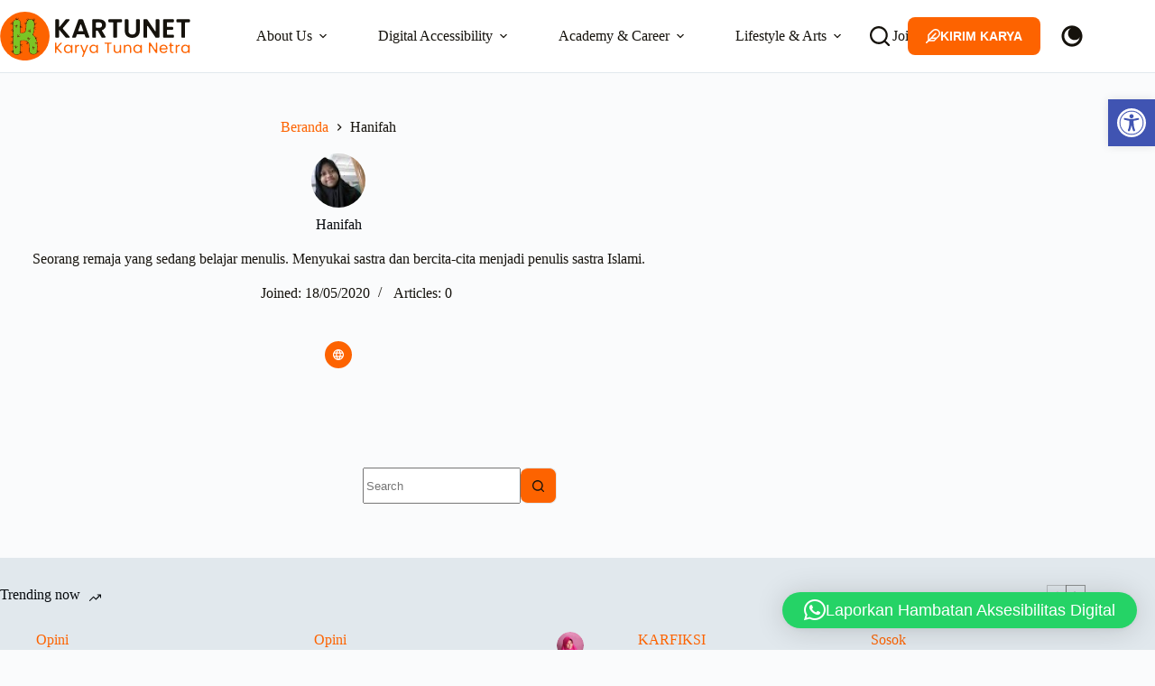

--- FILE ---
content_type: text/html; charset=utf-8
request_url: https://www.google.com/recaptcha/api2/aframe
body_size: -84
content:
<!DOCTYPE HTML><html><head><meta http-equiv="content-type" content="text/html; charset=UTF-8"></head><body><script nonce="j_oWkmuqfN5t4QG3RMOBUA">/** Anti-fraud and anti-abuse applications only. See google.com/recaptcha */ try{var clients={'sodar':'https://pagead2.googlesyndication.com/pagead/sodar?'};window.addEventListener("message",function(a){try{if(a.source===window.parent){var b=JSON.parse(a.data);var c=clients[b['id']];if(c){var d=document.createElement('img');d.src=c+b['params']+'&rc='+(localStorage.getItem("rc::a")?sessionStorage.getItem("rc::b"):"");window.document.body.appendChild(d);sessionStorage.setItem("rc::e",parseInt(sessionStorage.getItem("rc::e")||0)+1);localStorage.setItem("rc::h",'1769962011320');}}}catch(b){}});window.parent.postMessage("_grecaptcha_ready", "*");}catch(b){}</script></body></html>